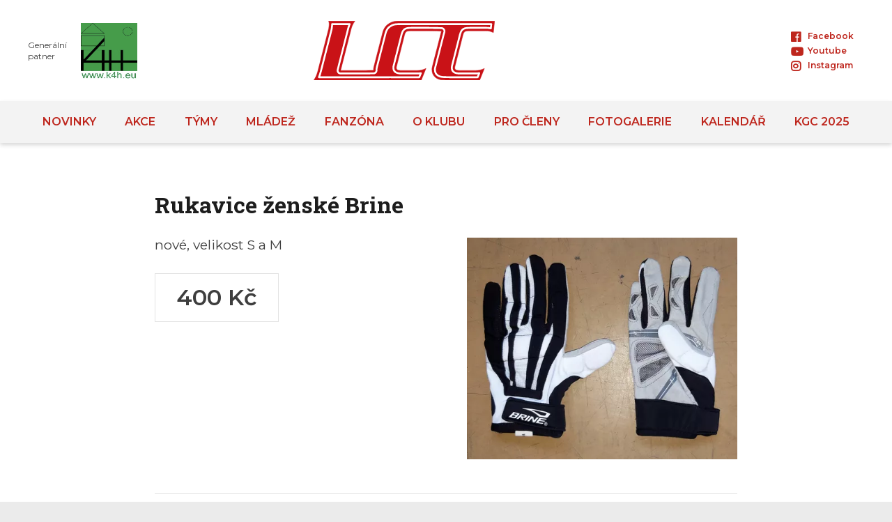

--- FILE ---
content_type: text/html
request_url: https://www.lcc-radotin.cz/pro-cleny/obchod-a-bazar/rukavice-zenske-brine
body_size: 5265
content:
<!DOCTYPE html> <html lang="cs"> <head> <meta charset="utf-8"/> <link href="https://www.lcc-radotin.cz/css/3376b411ae881222ee4f68ce51b154fb.css?f7735a1f" rel="stylesheet" type="text/css"/> <link rel="preconnect" href="https://fonts.gstatic.com"> <title>Rukavice ženské Brine - LCC Radotín</title> <meta name="Keywords" content="Rukavice ženské Brine - LCC Radotín"> <meta name="Description" content="nové, velikost S a M"> <meta property="og:image" content="https://www.lcc-radotin.cz/file/7722ef0180aaa89146b2aa4f41e14287/440/RukaviceBrine%C5%BEensk%C3%A9.jpg"> <meta property="og:image:width" content="1562"> <meta property="og:image:height" content="1280"> <meta property="og:title" content="Rukavice ženské Brine - LCC Radotín"> <meta property="og:description" content="nové, velikost S a M"> <meta property="og:site_name" content="LCC Radotín"> <meta property="og:url" content="https://www.lcc-radotin.cz/pro-cleny/obchod-a-bazar/rukavice-zenske-brine"> <meta name="apple-mobile-web-app-title" content="Lcc-radotin.cz"> <meta name="author" content="NETservis s.r.o."/> <meta name="MobileOptimized" content="width"/> <meta name="HandheldFriendly" content="true"/> <meta name="viewport" content="width=device-width, initial-scale=1.0, user-scalable=yes"/> <script src="/scripts/jquery-3.2.1.min.js"></script> <link rel="canonical" href="//www.lcc-radotin.cz/pro-cleny/obchod-a-bazar/rukavice-zenske-brine" /> <link rel="icon" type="image/png" href="//www.lcc-radotin.cz/file/acd48b87944f8b6f80a267325d02d08c/1/favicon/Favicon_LCC.png"> <link rel="apple-touch-icon" type="image/png" href="//www.lcc-radotin.cz/file/acd48b87944f8b6f80a267325d02d08c/1/favicon/Favicon_LCC.png" /> <link rel="shortcut icon" type="image/png" href="//www.lcc-radotin.cz/file/acd48b87944f8b6f80a267325d02d08c/1/favicon/Favicon_LCC.png" /> <!-- Kookiecheck.cz --> <script nonce='89b1355772357a5c1c05522abbbd3dab49539b2a' src="https://kookiecheck.cz/static/script/37e47341a1b630bedcbb8ecd22590029"></script> <meta name="robots" content="index,follow"> <link rel="preconnect" href="https://fonts.gstatic.com/" crossorigin> <link href="//fonts.googleapis.com/css2?family=Montserrat:ital,wght@0,400;0,600;1,400;1,600&family=Roboto+Slab:wght@700&display=swap" rel="stylesheet" type="text/css"/> </head> <body class="cs pageID8 pageID13"> <div id="page"> <header> <div class="header"> <div class="section section--header"> <div class="logo"> <a class="logo__link" href="/" title="Úvodní stránka" aria-label="Úvodní stránka"><img class="logo__img" src="/img/logo.svg" alt=""></a> </div> <div class="genP"> <div class="genP__text">Generální <br>patner</div> <div class="genP__img"> <a target="_blank" href="https://k4h.eu/"><img src="/img/genp.png" alt=""></a> </div> </div> <div class="topLinks"> </div> <div class="soc"> <a target="_blank" href="https://www.facebook.com/LccRadotin/" class="soc__link"><i aria-hidden="true" class="fab minw fa-facebook"></i>Facebook</a> <br> <a target="_blank" href="https://www.youtube.com/channel/UCECM-Hl8vAOOsClkaJC6Jjg" class="soc__link"><i aria-hidden="true" class="fab minw fa-youtube"></i>Youtube</a> <br> <a target="_blank" href="https://www.instagram.com/lcc_radotin/?hl=cs" class="soc__link"><i aria-hidden="true" class="fab minw fa-instagram"></i>Instagram</a> <br> </div> <div id="dark"></div> </div> </div> <button type="button" class="menuBtn" id="menuBtn" title="Navigace" aria-controls="respNav" aria-label="Zobrazit navigaci"><span><em></em></span></button> <div id="respNav" class="respNav" aria-label="Navigace"> <div class="respNavIn"> <nav class="respNavBox"> <div class="respNav__menu" role="navigation" > </div> <div class="respNav__topNav" role="navigation" > <ul class="nav nav--respNavLvl1"> <li class="nav__item nav__item--respNavLvl1 " id="liresp1"> <div class="nav__itemBox nav__itemBox--respNavLvl1"> <a class="nav__link nav__link--respNavLvl1" href="/novinky"><span class="nav__linkText">NOVINKY</span></a> </div> <div class="submenu submenu--respNavLvl1"> </div> </li> <li class="nav__item nav__item--respNavLvl1 " id="liresp2"> <div class="nav__itemBox nav__itemBox--respNavLvl1"> <a class="nav__link nav__link--respNavLvl1" href="/akce"><span class="nav__linkText">AKCE</span></a> </div> <div class="submenu submenu--respNavLvl1"> </div> </li> <li class="nav__item nav__item--respNavLvl1 hasSubmenu" id="liresp3"> <div class="nav__itemBox nav__itemBox--respNavLvl1"> <a class="nav__link nav__link--respNavLvl1" href="/tymy"><span class="nav__linkText">TÝMY</span></a> <button type="button" aria-label="Zobrazit další úroveň navigace" class="nav__openBtn SubmenuOnClick" data-idprefix="resp" data-pageid="3"></button> </div> <div class="submenu submenu--respNavLvl1"> <ul class="nav nav--respNavLvl2"> <li class="nav__item nav__item--respNavLvl2 " id="liresp26"> <div class="nav__itemBox nav__itemBox--respNavLvl2"> <a class="nav__link nav__link--respNavLvl2" href="/tymy/custodes"><span class="nav__linkText">Custodes</span></a> </div> <div class="submenu submenu--respNavLvl2"> </div> </li> <li class="nav__item nav__item--respNavLvl2 " id="liresp28"> <div class="nav__itemBox nav__itemBox--respNavLvl2"> <a class="nav__link nav__link--respNavLvl2" href="/tymy/wolves"><span class="nav__linkText">Wolves</span></a> </div> <div class="submenu submenu--respNavLvl2"> </div> </li> <li class="nav__item nav__item--respNavLvl2 " id="liresp29"> <div class="nav__itemBox nav__itemBox--respNavLvl2"> <a class="nav__link nav__link--respNavLvl2" href="/tymy/girls"><span class="nav__linkText">Girls</span></a> </div> <div class="submenu submenu--respNavLvl2"> </div> </li> <li class="nav__item nav__item--respNavLvl2 " id="liresp30"> <div class="nav__itemBox nav__itemBox--respNavLvl2"> <a class="nav__link nav__link--respNavLvl2" href="/tymy/harpyje"><span class="nav__linkText">Harpyje</span></a> </div> <div class="submenu submenu--respNavLvl2"> </div> </li> </ul> </div> </li> <li class="nav__item nav__item--respNavLvl1 hasSubmenu" id="liresp5"> <div class="nav__itemBox nav__itemBox--respNavLvl1"> <a class="nav__link nav__link--respNavLvl1" href="/mladez"><span class="nav__linkText">MLÁDEŽ</span></a> <button type="button" aria-label="Zobrazit další úroveň navigace" class="nav__openBtn SubmenuOnClick" data-idprefix="resp" data-pageid="5"></button> </div> <div class="submenu submenu--respNavLvl1"> <ul class="nav nav--respNavLvl2"> <li class="nav__item nav__item--respNavLvl2 " id="liresp22"> <div class="nav__itemBox nav__itemBox--respNavLvl2"> <a class="nav__link nav__link--respNavLvl2" href="/mladez/clanky"><span class="nav__linkText">Články</span></a> </div> <div class="submenu submenu--respNavLvl2"> </div> </li> <li class="nav__item nav__item--respNavLvl2 " id="liresp23"> <div class="nav__itemBox nav__itemBox--respNavLvl2"> <a class="nav__link nav__link--respNavLvl2" href="/mladez/kategorie"><span class="nav__linkText">Kategorie</span></a> </div> <div class="submenu submenu--respNavLvl2"> </div> </li> </ul> </div> </li> <li class="nav__item nav__item--respNavLvl1 hasSubmenu" id="liresp6"> <div class="nav__itemBox nav__itemBox--respNavLvl1"> <a class="nav__link nav__link--respNavLvl1" href="/fanzona"><span class="nav__linkText">FANZÓNA</span></a> <button type="button" aria-label="Zobrazit další úroveň navigace" class="nav__openBtn SubmenuOnClick" data-idprefix="resp" data-pageid="6"></button> </div> <div class="submenu submenu--respNavLvl1"> <ul class="nav nav--respNavLvl2"> <li class="nav__item nav__item--respNavLvl2 " id="liresp15"> <div class="nav__itemBox nav__itemBox--respNavLvl2"> <a class="nav__link nav__link--respNavLvl2" href="/fanzona/lcc-shop"><span class="nav__linkText">LCC Shop</span></a> </div> <div class="submenu submenu--respNavLvl2"> </div> </li> </ul> </div> </li> <li class="nav__item nav__item--respNavLvl1 hasSubmenu" id="liresp7"> <div class="nav__itemBox nav__itemBox--respNavLvl1"> <a class="nav__link nav__link--respNavLvl1" href="/o-klubu"><span class="nav__linkText">O KLUBU</span></a> <button type="button" aria-label="Zobrazit další úroveň navigace" class="nav__openBtn SubmenuOnClick" data-idprefix="resp" data-pageid="7"></button> </div> <div class="submenu submenu--respNavLvl1"> <ul class="nav nav--respNavLvl2"> <li class="nav__item nav__item--respNavLvl2 " id="liresp33"> <div class="nav__itemBox nav__itemBox--respNavLvl2"> <a class="nav__link nav__link--respNavLvl2" href="/o-klubu/kontakt"><span class="nav__linkText">Kontakt</span></a> </div> <div class="submenu submenu--respNavLvl2"> </div> </li> <li class="nav__item nav__item--respNavLvl2 " id="liresp17"> <div class="nav__itemBox nav__itemBox--respNavLvl2"> <a class="nav__link nav__link--respNavLvl2" href="/o-klubu/historie"><span class="nav__linkText">Historie</span></a> </div> <div class="submenu submenu--respNavLvl2"> </div> </li> <li class="nav__item nav__item--respNavLvl2 " id="liresp18"> <div class="nav__itemBox nav__itemBox--respNavLvl2"> <a class="nav__link nav__link--respNavLvl2" href="/o-klubu/chci-hrat-lakros"><span class="nav__linkText">Chci hrát lakros</span></a> </div> <div class="submenu submenu--respNavLvl2"> </div> </li> <li class="nav__item nav__item--respNavLvl2 " id="liresp19"> <div class="nav__itemBox nav__itemBox--respNavLvl2"> <a class="nav__link nav__link--respNavLvl2" href="/o-klubu/partneri"><span class="nav__linkText">Partneři</span></a> </div> <div class="submenu submenu--respNavLvl2"> </div> </li> <li class="nav__item nav__item--respNavLvl2 " id="liresp39"> <div class="nav__itemBox nav__itemBox--respNavLvl2"> <a class="nav__link nav__link--respNavLvl2" href="https://www.flickr.com/photos/lcc-radotin/collections/72157716727535476/"><span class="nav__linkText">Výstava LCC40 on-line</span></a> </div> <div class="submenu submenu--respNavLvl2"> </div> </li> </ul> </div> </li> <li class="nav__item nav__item--respNavLvl1 " id="liresp8"> <div class="nav__itemBox nav__itemBox--respNavLvl1"> <a class="nav__link nav__link--respNavLvl1" href="/pro-cleny"><span class="nav__linkText">PRO ČLENY</span></a> </div> <div class="submenu submenu--respNavLvl1"> </div> </li> <li class="nav__item nav__item--respNavLvl1 " id="liresp10"> <div class="nav__itemBox nav__itemBox--respNavLvl1"> <a class="nav__link nav__link--respNavLvl1" href="https://www.flickr.com/photos/lcc-radotin/sets/"><span class="nav__linkText">FOTOGALERIE</span></a> </div> <div class="submenu submenu--respNavLvl1"> </div> </li> <li class="nav__item nav__item--respNavLvl1 " id="liresp14"> <div class="nav__itemBox nav__itemBox--respNavLvl1"> <a class="nav__link nav__link--respNavLvl1" href="/kalendar"><span class="nav__linkText">Kalendář</span></a> </div> <div class="submenu submenu--respNavLvl1"> </div> </li> <li class="nav__item nav__item--respNavLvl1 " id="liresp48"> <div class="nav__itemBox nav__itemBox--respNavLvl1"> <a class="nav__link nav__link--respNavLvl1" href="/kgc-2025"><span class="nav__linkText">KGC 2025</span></a> </div> <div class="submenu submenu--respNavLvl1"> </div> </li> </ul> </div> </nav> </div> </div> <div id="dark"></div> <nav class="topNav" aria-label="Horní navigace"> <div class="section"> <ul class="nav nav--topNavLvl1"> <li class="nav__item nav__item--topNavLvl1 " id="li1"> <div class="nav__itemBox nav__itemBox--topNavLvl1"> <a class="nav__link nav__link--topNavLvl1" href="/novinky"><span class="nav__linkText">NOVINKY</span></a> </div> <div class="submenu submenu--topNavLvl1"> </div> </li> <li class="nav__item nav__item--topNavLvl1 " id="li2"> <div class="nav__itemBox nav__itemBox--topNavLvl1"> <a class="nav__link nav__link--topNavLvl1" href="/akce"><span class="nav__linkText">AKCE</span></a> </div> <div class="submenu submenu--topNavLvl1"> </div> </li> <li class="nav__item nav__item--topNavLvl1 hasSubmenu" id="li3"> <div class="nav__itemBox nav__itemBox--topNavLvl1"> <a class="nav__link nav__link--topNavLvl1" href="/tymy"><span class="nav__linkText">TÝMY</span></a> <button type="button" aria-label="Zobrazit další úroveň navigace" class="nav__openBtn SubmenuOnClick" data-idprefix="" data-pageid="3"></button> </div> <div class="submenu submenu--topNavLvl1"> <ul class="nav nav--topNavLvl2"> <li class="nav__item nav__item--topNavLvl2 " id="li26"> <div class="nav__itemBox nav__itemBox--topNavLvl2"> <a class="nav__link nav__link--topNavLvl2" href="/tymy/custodes"><span class="nav__linkText">Custodes</span></a> </div> <div class="submenu submenu--topNavLvl2"> </div> </li> <li class="nav__item nav__item--topNavLvl2 " id="li28"> <div class="nav__itemBox nav__itemBox--topNavLvl2"> <a class="nav__link nav__link--topNavLvl2" href="/tymy/wolves"><span class="nav__linkText">Wolves</span></a> </div> <div class="submenu submenu--topNavLvl2"> </div> </li> <li class="nav__item nav__item--topNavLvl2 " id="li29"> <div class="nav__itemBox nav__itemBox--topNavLvl2"> <a class="nav__link nav__link--topNavLvl2" href="/tymy/girls"><span class="nav__linkText">Girls</span></a> </div> <div class="submenu submenu--topNavLvl2"> </div> </li> <li class="nav__item nav__item--topNavLvl2 " id="li30"> <div class="nav__itemBox nav__itemBox--topNavLvl2"> <a class="nav__link nav__link--topNavLvl2" href="/tymy/harpyje"><span class="nav__linkText">Harpyje</span></a> </div> <div class="submenu submenu--topNavLvl2"> </div> </li> </ul> </div> </li> <li class="nav__item nav__item--topNavLvl1 hasSubmenu" id="li5"> <div class="nav__itemBox nav__itemBox--topNavLvl1"> <a class="nav__link nav__link--topNavLvl1" href="/mladez"><span class="nav__linkText">MLÁDEŽ</span></a> <button type="button" aria-label="Zobrazit další úroveň navigace" class="nav__openBtn SubmenuOnClick" data-idprefix="" data-pageid="5"></button> </div> <div class="submenu submenu--topNavLvl1"> <ul class="nav nav--topNavLvl2"> <li class="nav__item nav__item--topNavLvl2 " id="li22"> <div class="nav__itemBox nav__itemBox--topNavLvl2"> <a class="nav__link nav__link--topNavLvl2" href="/mladez/clanky"><span class="nav__linkText">Články</span></a> </div> <div class="submenu submenu--topNavLvl2"> </div> </li> <li class="nav__item nav__item--topNavLvl2 " id="li23"> <div class="nav__itemBox nav__itemBox--topNavLvl2"> <a class="nav__link nav__link--topNavLvl2" href="/mladez/kategorie"><span class="nav__linkText">Kategorie</span></a> </div> <div class="submenu submenu--topNavLvl2"> </div> </li> </ul> </div> </li> <li class="nav__item nav__item--topNavLvl1 hasSubmenu" id="li6"> <div class="nav__itemBox nav__itemBox--topNavLvl1"> <a class="nav__link nav__link--topNavLvl1" href="/fanzona"><span class="nav__linkText">FANZÓNA</span></a> <button type="button" aria-label="Zobrazit další úroveň navigace" class="nav__openBtn SubmenuOnClick" data-idprefix="" data-pageid="6"></button> </div> <div class="submenu submenu--topNavLvl1"> <ul class="nav nav--topNavLvl2"> <li class="nav__item nav__item--topNavLvl2 " id="li15"> <div class="nav__itemBox nav__itemBox--topNavLvl2"> <a class="nav__link nav__link--topNavLvl2" href="/fanzona/lcc-shop"><span class="nav__linkText">LCC Shop</span></a> </div> <div class="submenu submenu--topNavLvl2"> </div> </li> </ul> </div> </li> <li class="nav__item nav__item--topNavLvl1 hasSubmenu" id="li7"> <div class="nav__itemBox nav__itemBox--topNavLvl1"> <a class="nav__link nav__link--topNavLvl1" href="/o-klubu"><span class="nav__linkText">O KLUBU</span></a> <button type="button" aria-label="Zobrazit další úroveň navigace" class="nav__openBtn SubmenuOnClick" data-idprefix="" data-pageid="7"></button> </div> <div class="submenu submenu--topNavLvl1"> <ul class="nav nav--topNavLvl2"> <li class="nav__item nav__item--topNavLvl2 " id="li33"> <div class="nav__itemBox nav__itemBox--topNavLvl2"> <a class="nav__link nav__link--topNavLvl2" href="/o-klubu/kontakt"><span class="nav__linkText">Kontakt</span></a> </div> <div class="submenu submenu--topNavLvl2"> </div> </li> <li class="nav__item nav__item--topNavLvl2 " id="li17"> <div class="nav__itemBox nav__itemBox--topNavLvl2"> <a class="nav__link nav__link--topNavLvl2" href="/o-klubu/historie"><span class="nav__linkText">Historie</span></a> </div> <div class="submenu submenu--topNavLvl2"> </div> </li> <li class="nav__item nav__item--topNavLvl2 " id="li18"> <div class="nav__itemBox nav__itemBox--topNavLvl2"> <a class="nav__link nav__link--topNavLvl2" href="/o-klubu/chci-hrat-lakros"><span class="nav__linkText">Chci hrát lakros</span></a> </div> <div class="submenu submenu--topNavLvl2"> </div> </li> <li class="nav__item nav__item--topNavLvl2 " id="li19"> <div class="nav__itemBox nav__itemBox--topNavLvl2"> <a class="nav__link nav__link--topNavLvl2" href="/o-klubu/partneri"><span class="nav__linkText">Partneři</span></a> </div> <div class="submenu submenu--topNavLvl2"> </div> </li> <li class="nav__item nav__item--topNavLvl2 " id="li39"> <div class="nav__itemBox nav__itemBox--topNavLvl2"> <a class="nav__link nav__link--topNavLvl2" href="https://www.flickr.com/photos/lcc-radotin/collections/72157716727535476/"><span class="nav__linkText">Výstava LCC40 on-line</span></a> </div> <div class="submenu submenu--topNavLvl2"> </div> </li> </ul> </div> </li> <li class="nav__item nav__item--topNavLvl1 " id="li8"> <div class="nav__itemBox nav__itemBox--topNavLvl1"> <a class="nav__link nav__link--topNavLvl1" href="/pro-cleny"><span class="nav__linkText">PRO ČLENY</span></a> </div> <div class="submenu submenu--topNavLvl1"> </div> </li> <li class="nav__item nav__item--topNavLvl1 " id="li10"> <div class="nav__itemBox nav__itemBox--topNavLvl1"> <a class="nav__link nav__link--topNavLvl1" href="https://www.flickr.com/photos/lcc-radotin/sets/"><span class="nav__linkText">FOTOGALERIE</span></a> </div> <div class="submenu submenu--topNavLvl1"> </div> </li> <li class="nav__item nav__item--topNavLvl1 " id="li14"> <div class="nav__itemBox nav__itemBox--topNavLvl1"> <a class="nav__link nav__link--topNavLvl1" href="/kalendar"><span class="nav__linkText">Kalendář</span></a> </div> <div class="submenu submenu--topNavLvl1"> </div> </li> <li class="nav__item nav__item--topNavLvl1 " id="li48"> <div class="nav__itemBox nav__itemBox--topNavLvl1"> <a class="nav__link nav__link--topNavLvl1" href="/kgc-2025"><span class="nav__linkText">KGC 2025</span></a> </div> <div class="submenu submenu--topNavLvl1"> </div> </li> </ul> </div> </nav> </header> <main tabindex="0"> <!-- OBSAH --> <section> <div class="section"> <div class="content" id="content"> <article> <h1>Rukavice ženské Brine</h1> <div class="articleBody"> <div class="articleDetImg"> <a href="//www.lcc-radotin.cz/file/7722ef0180aaa89146b2aa4f41e14287/440/Rukavice%20Brine%20%C5%BEensk%C3%A9.jpg" id="perexfancybox" rel="gallery" data-fancybox="gallery" data-fancybox-group="gallery" aria-label="Zvětšení fotografie do překryvného okna"> <picture> <source srcset="//www.lcc-radotin.cz/file/7722ef0180aaa89146b2aa4f41e14287/440/bigperex:webp/Rukavice%20Brine%20%C5%BEensk%C3%A9.webp 1x,//www.lcc-radotin.cz/file/7722ef0180aaa89146b2aa4f41e14287/440/bigperex-2x:webp/Rukavice%20Brine%20%C5%BEensk%C3%A9.webp 2x,//www.lcc-radotin.cz/file/7722ef0180aaa89146b2aa4f41e14287/440/bigperex-3x:webp/Rukavice%20Brine%20%C5%BEensk%C3%A9.webp 3x" type="image/webp"	> <source srcset="//www.lcc-radotin.cz/file/7722ef0180aaa89146b2aa4f41e14287/440/bigperex/Rukavice%20Brine%20%C5%BEensk%C3%A9.jpg 1x,//www.lcc-radotin.cz/file/7722ef0180aaa89146b2aa4f41e14287/440/bigperex-2x/Rukavice%20Brine%20%C5%BEensk%C3%A9.jpg 2x,//www.lcc-radotin.cz/file/7722ef0180aaa89146b2aa4f41e14287/440/bigperex-3x/Rukavice%20Brine%20%C5%BEensk%C3%A9.jpg 3x" type="image/jpeg"	> <img src="//www.lcc-radotin.cz/file/7722ef0180aaa89146b2aa4f41e14287/440/bigperex/Rukavice%20Brine%20%C5%BEensk%C3%A9.jpg" alt="Rukavice ženské Brine" title="Rukavice ženské Brine"/> </picture> </a> </div> <div class="abs"><p>nové, velikost S a M</p> </div> <div class="priceInDet"> <div class="price"> <strong>400 Kč </strong> </div> </div> <div class="editorBox"> </div> </div> </article> <hr> <section class="form formGen"> <h2>Objednávka</h2> <p></p> <div id="formContainer19"> <form action="" method="POST" enctype="multipart/form-data" class="form-to-validate formLayout--SBS" id="From4bc659" > <fieldset> <div class="form-group formRow required"> <div class="labelBox"><label for="genform_73">Jméno</label></div><!-- /.labelBox --> <div class="inputBox"> <div> <div> <input type="text"	aria-label="Jméno" name="FormFields[73]" value="" id="genform_73" placeholder="" aria-required="true"> </div> </div> </div> </div><!-- /.formRow --> <div class="form-group formRow required"> <div class="labelBox"><label for="genform_74">E-mail</label></div><!-- /.labelBox --> <div class="inputBox"> <div> <div> <input type="email"	aria-label="E-mail" name="FormFields[74]" value="" id="genform_74" placeholder="" aria-required="true"> </div> </div> </div> </div><!-- /.formRow --> <div class="form-group formRow "> <div class="labelBox"><label for="genform_75">Telefon</label></div><!-- /.labelBox --> <div class="inputBox"> <div> <div> <input type="text"	aria-label="Telefon" name="FormFields[75]" value="" id="genform_75" placeholder="" aria-required="false"> </div> </div> </div> </div><!-- /.formRow --> <div class="form-group formRow required"> <div class="labelBox"><label for="genform_76">Počet kusů</label></div><!-- /.labelBox --> <div class="inputBox"> <div> <div> <input type="text"	aria-label="Počet kusů" name="FormFields[76]" value="" id="genform_76" placeholder="" aria-required="true"> </div> </div> </div> </div><!-- /.formRow --> <div class="form-group formRow required"> <div class="labelBox"><label>Doručení</label></div><!-- /.labelBox --> <div class="inputBox"> <div> <div> <div class="inputReplaceGroup"> <div class="inputReplaceRow"> <div class="inputReplace"> <input type="radio" name="FormFields[77]" value="1" id="FormFields[77]1" class="radio-replace"/> </div> <div class="inputReplaceLabel"> <label for="FormFields[77]1">Osobně po domluvě na sokolovně</label> </div> </div> <div class="inputReplaceRow"> <div class="inputReplace"> <input type="radio" name="FormFields[77]" value="2" id="FormFields[77]2" class="radio-replace"/> </div> <div class="inputReplaceLabel"> <label for="FormFields[77]2">Poštou nebo přepravní firmou – uveďte adresu do poznámky, budeme vás kontaktovat ohledně ceny poštovného</label> </div> </div> </div> </div> </div> </div> </div><!-- /.formRow --> <div class="form-group formRow "> <div class="labelBox"><label for="formControl_696ab6e51b6ea">Poznámky</label></div><!-- /.labelBox --> <div class="inputBox"> <div> <div> <textarea cols="75" rows="4" name="FormFields[78]" class="form-control" placeholder="" aria-label="Poznámky" ></textarea> </div> </div> </div> </div><!-- /.formRow --> <div class="form-group formRow "> <div class="labelBox"></div><!-- /.labelBox --> <div class="inputBox"> <div> <div> <div class="formInfoText">Vaše osobní údaje budou zpracovány podle <a target="_blank" href="//www.lcc-radotin.cz/kontaktni-formular">Podmínek zpracování osobních údajů</a>.</div> </div> </div> </div> </div><!-- /.formRow --> <div class="form-group formRow "> <div class="labelBox"></div><!-- /.labelBox --> <div class="inputBox"> <div> <div> <div class="submitForm" > <button type="submit" name="" value="Odeslat" class="btn btn--submitForm" title="">Odeslat</button> <input type="hidden" name="do-processForm" value="1" /> </div> </div> </div> </div> </div><!-- /.formRow --> </fieldset> <div class="lomic clear"><br class="no" /></div> </form> <script type="text/javascript" nonce="89b1355772357a5c1c05522abbbd3dab49539b2a"> $(function(){	$('#From4bc659').validate({	ignore: [],	errorElement: 'span',	errorClass: 'help-block error',	rules: {	"FormFields[73]": {	required: true	},	"FormFields[74]": {	required: true,
email: true	},	"FormFields[76]": {	required: true	},	"FormFields[77]": {	required: true	}	},	messages:{	"FormFields[73]": {	required: "Pole Jméno je povinné."	},	"FormFields[74]": {	required: "Pole E-mail je povinné.",
email: "Pole E-mail musí obsahovat e-mailovou adresu."	},	"FormFields[76]": {	required: "Pole Počet kusů je povinné."	},	"FormFields[77]": {	required: "Pole Doručení je povinné."	}	},	errorPlacement: function (error, element) {/* render error placement for each input type*/	element.attr('aria-invalid', 'true');	errId = 'error' + (Math.floor(Math.random() * 10000000)).toString();	element.attr('aria-errormessage', errId);	error.attr('id', errId);	/*error.attr('aria-live', 'assertive');*/	error.attr('role', 'alert');	/*error.toggleClass('helpText', true);	error.toggleClass('helpText--error', true);	*/	/*console.log(element);*/	if($(element).closest('.pagesSelectorHolder').length) {	ec = $(element).closest('.pagesSelectorHolder').find('.errorContainer');	ec.html('');	error.appendTo(ec);	} else if(element.hasClass('select2-hidden-accessible')) {	error.insertAfter(element.parent(".form-group").find('.select2-container'));	} else if (element.parent(".input-group").length > 0) {	error.insertAfter(element.parent(".input-group"));	} else if (element.attr("data-error-container")) {	error.appendTo(element.attr("data-error-container"));	} else if (element.parents('.radio-list').length > 0) {	error.appendTo(element.parents('.radio-list').attr("data-error-container"));	} else if (element.parents('.radio-inline').length > 0) {	error.appendTo(element.parents('.radio-inline').attr("data-error-container"));	} else if (element.parents('.checkbox-list').length > 0) {	error.appendTo(element.parents('.checkbox-list').attr("data-error-container"));	} else if (element.parents('.checkbox-inline').length > 0) {	error.appendTo(element.parents('.checkbox-inline').attr("data-error-container"));	} else if (element.parents('.inputReplaceGroup').length > 0) {	error.insertAfter($(element).closest('.inputReplaceGroup').find('.inputReplaceRow:last'));	} else if(element.parents('.inputReplace').length > 0) {	error.insertAfter($(element).closest('.inputReplaceRow').find('.inputReplaceLabel label'));	} else {	error.insertAfter(element); /*for other inputs, just perform default behavior*/	}	},	highlight: function (element) { /*hightlight error inputs*/	$(element).attr('aria-invalid', 'true');	if($(element).closest('.pagesSelectorHolder').length) {	ec = $(element).closest('.pagesSelectorHolder').find('.errorContainer');	ec.addClass('has-error');	ec.show();	} else if($(element).closest('.required').length) {	ec = $(element).closest('.required');	ec.addClass('has-error');	ec.show();	} else if($(element).closest('.form-group').length) {	$(element).closest('.form-group').addClass('has-error'); /* set error class to the control group*/	} else {	div = $(element).closest('div');	div.addClass('has-error');	}	},	unhighlight: function (element) { /* revert the change done by hightlight*/	$(element).attr('aria-invalid', 'false');	if($(element).closest('.pagesSelectorHolder').length) {	ec = $(element).closest('.pagesSelectorHolder').find('.errorContainer');	ec.removeClass('has-error');	ec.hide();	} else if($(element).closest('.required').length) {	ec = $(element).closest('.required');	ec.removeClass('has-error');	} else if($(element).closest('.form-group').length) {	$(element).closest('.form-group').removeClass('has-error'); /* set error class to the control group*/	} else {	div = $(element).closest('div');	div.removeClass('has-error');	}	},	success: function (label) {	label.closest('.form-group').removeClass('has-error'); /* set success class to the control group*/	},	invalidHandler: function(form, validator) {	el = ($(validator.errorList[0].element));	if(el.is(':visible')) {	tgt = el;	} else { /*jestli to neni videt, asi to bude nejak skryty, podivame se po nadrazenem prvku, ktery by to mohl obalovat.*/	tgt = el.closest('.pagesSelectorHolder').find('.errorContainer');	}	if(tgt.length)	$('html, body').animate({ scrollTop: tgt.offset().top }, 500);	} });	$('#From4bc659 .select2me').change(function () {	$('#From4bc659').validate().element($(this)); /*revalidate the chosen dropdown value and show error or success message for the input*/	});	}); </script> </div> </section> <script type="text/javascript" nonce="89b1355772357a5c1c05522abbbd3dab49539b2a"> $(function() {	window.setTimeout(function() { captchaForm19();	}, 1000);	});	function captchaForm19(){ $.ajax({ type: "post", url: "/captchaToken?idForm=19", success: function (data) { $('#formContainer19 form input[name="captchaToken"]').remove(); $inp = $('<input type="hidden" name="captchaToken" value="">'); $inp.val(data['token']); $('#formContainer19 form').append($inp); }, error: function (request, status, error) { console.log("err:"+request.responseText); window.setTimeout(function() { captchaForm19(); }, 1000); } }); } </script> </div> </div> </section> <script type="text/javascript" nonce="89b1355772357a5c1c05522abbbd3dab49539b2a"> $(function () { if ($('#photogallery a.fancybox').length == 0) { $('#perexfancybox').fancybox({type: 'image', minWidht: 1, minHeight: 1, hash: false}); } }); </script> <script type="application/ld+json" nonce="89b1355772357a5c1c05522abbbd3dab49539b2a"> { "@context": "http://schema.org", "@type": "Product", "name": "Rukavice ženské Brine", "description": "<p>nové, velikost S a M</p> ", "url": "https://www.lcc-radotin.cz/pro-cleny/obchod-a-bazar/rukavice-zenske-brine" , "image": "https://www.lcc-radotin.cz/file/7722ef0180aaa89146b2aa4f41e14287/440/Rukavice%20Brine%20%C5%BEensk%C3%A9.jpg" } </script> <!-- /OBSAH --> </main> <footer> <div class="lg"> <div class="section"> <div class="lg__item"> <a target="_blank" href="https://k4h.eu/"><img src="/file/b3ddea2e546003e43be8c7cfdb6a8562/264/hplogos3/K4H-195x150.png" alt="K4H"></a> </div> <div class="lg__item"> <a target="_blank" href="http://www.agentomalfa.cz/"><img src="/file/108e73e24c4fe1aad8e2c9e0440386e5/356/hplogos3/AgentomAlfa-195x150.png" alt="Agentom Alfa"></a> </div> <div class="lg__item"> <a target="_blank" href="http://www.dolejsi.cz/"><img src="/file/bd36199f722c6f61c9b7e049139d974c/258/hplogos3/Dolejsi_195x150.png" alt="U Dolejších"></a> </div> <div class="lg__item"> <a target="_blank" href="http://www.sokolovnaradotin.cz/intro/intro.php"><img src="/file/4ba3545e93c2a1814eb24710aab394a5/260/hplogos3/Sokolovna-195x150.png" alt="Sokolovna"></a> </div> <div class="lg__item"> <a target="_blank" href="https://www.praha.eu/jnp/"><img src="/file/a5a90697cd621c5a2a4906d28d7d7be2/256/hplogos3/Praha-195x150.png" alt="Praha"></a> </div> <div class="lg__item"> <a target="_blank" href="https://www.praha16.eu/"><img src="/file/9b2a13da247452edb35485ee257cabf6/257/hplogos3/Radotin-195x150.png" alt="Praha 16"></a> </div> </div> </div> <div class="footer"> <div class="section section--footer"> <div class="row row--footer"> <div class="soc"> <a target="_blank" href="https://www.facebook.com/LccRadotin/" class="soc__link"><i aria-hidden="true" class="fab minw fa-facebook"></i>Facebook</a> <br> <a target="_blank" href="https://www.youtube.com/channel/UCECM-Hl8vAOOsClkaJC6Jjg" class="soc__link"><i aria-hidden="true" class="fab minw fa-youtube"></i>Youtube</a> <br> <a target="_blank" href="https://www.instagram.com/lcc_radotin/?hl=cs" class="soc__link"><i aria-hidden="true" class="fab minw fa-instagram"></i>Instagram</a> <br> </div> <div class="userFooter"> <img src="/img/logo-white.svg" alt="LCC"> <div class="wbrFooter"> <div></div> <a class="linkSitemap" href="/mapa-webu">Mapa webu</a> <span class="footer__sep">|</span> <a href="https://cms.webredakce.cz/" title="Redakční systém">Redakční systém</a> <a class="OnClickFooter" href="http://www.webredakce.cz/" title="WebRedakce NETservis s.r.o.">WebRedakce</a> - <a class="OnClickFooter2" href="http://www.netservis.cz/" title="NETservis s.r.o.">NETservis s.r.o.</a> &copy;&nbsp;	2026 </div> </div> </div> <!-- /row --> <div class="advr"> </div> </div> </div> </footer> </div> <script type="application/ld+json" nonce="89b1355772357a5c1c05522abbbd3dab49539b2a"> { "@context": "http://schema.org", "@type": "Organization", "address": { "@type": "PostalAddress", "addressLocality": "", "postalCode": "", "streetAddress": "" }, "email": "", "name": "", "telephone": ""} </script> <!-- /#page --> <script src="//www.lcc-radotin.cz/minifyjs/83915554dffd4ecdc83e7be4ce27f973.js"></script> <script src="//www.lcc-radotin.cz/minifyjs/d356b4c51ffa6545e63382e1d9d75fd6.js?confirmMessage=Opravdu chcete tento příspěvek nahlásit jako závadný?"></script> <script src="//www.lcc-radotin.cz/minifyjs/af153435e4d5d3b15f9cfaa2c73d389d.js?noplacemessage=Nemůžeme zobrazit nejbližší pobočku."></script> </body> </html> 

--- FILE ---
content_type: image/svg+xml
request_url: https://www.lcc-radotin.cz/img/logo.svg
body_size: 2306
content:
<?xml version="1.0" encoding="utf-8"?>
<!-- Generator: Adobe Illustrator 15.0.0, SVG Export Plug-In . SVG Version: 6.00 Build 0)  -->
<!DOCTYPE svg PUBLIC "-//W3C//DTD SVG 1.1//EN" "http://www.w3.org/Graphics/SVG/1.1/DTD/svg11.dtd">
<svg version="1.1" id="Vrstva_1" xmlns="http://www.w3.org/2000/svg" xmlns:xlink="http://www.w3.org/1999/xlink" x="0px" y="0px"
	 width="278.823px" height="90.743px" viewBox="0 0 278.823 90.743" enable-background="new 0 0 278.823 90.743"
	 xml:space="preserve">
<path fill="#C91217" stroke="#C91217" stroke-width="0.5669" stroke-linecap="round" stroke-linejoin="round" d="M227.572,0.284
	c-1.519,0-2.885,0.005-4.127,0.019l0.002-0.019h-85.778c-13.386,0-15.278,0.406-20.688,3.244c-5.679,3.11-9.058,7.707-10.951,15.277
	L93.726,66.261c-1.218,4.598-1.489,6.083-1.489,7.975c0,0.375,0.029,0.736,0.049,1.099c-10.582,0.205-21.393,0.255-28.323,0.255
	H41.518l15.414-59.893c1.893-7.57,2.975-10.139,6.625-15.412H23.133c0.676,2.163,0.812,2.974,0.812,4.866
	c0,0.812-0.136,2.705-0.406,4.327c-0.136,1.217-0.269,2.163-0.405,2.705L6.909,75.048c-2.028,7.57-3.108,10.139-6.626,15.412
	h116.598l0.019-0.043c0.696,0.01,1.48,0.027,2.383,0.043h46.372l7.301-17.98c-4.058,2.029-8.519,3.109-13.792,3.109h-22.982
	c-6.895,0-8.788-0.945-8.788-4.191c0-0.945,0.137-1.623,0.813-4.058l11.625-45.426c1.621-5.947,2.838-6.758,10.951-6.758h23.794
	c2.648,0,12.361,0.092,22.321,0.44c-0.354,1.009-0.677,2.071-0.961,3.209l-12.304,47.456c-1.217,4.598-1.486,6.083-1.486,7.975
	c0,9.602,6.625,15.549,17.575,15.955c2.163,0.135,2.026,0.135,9.464,0.27h46.371l7.301-17.98c-4.057,2.029-8.518,3.109-13.789,3.109
	h-22.984c-6.894,0-8.787-0.945-8.787-4.191c0-0.945,0.135-1.623,0.813-4.058l11.625-45.426c1.623-5.947,2.838-6.758,10.95-6.758
	h23.797c5.542,0,7.165,0.405,12.167,2.703l1.892-17.575H227.572z"/>
<path fill="#FFFFFF" d="M252.465,87.283h-43.279c-7.063-0.128-7.147-0.131-9.107-0.252l-0.223-0.014
	c-9.242-0.342-14.534-5.001-14.534-12.782c0-1.481,0.19-2.662,1.383-7.164c0,0.001,0,0.001,0,0.001s0.247-0.955,12.307-47.469
	c0-0.011,0.004-0.028,0.862-2.892c0.291-0.972,0.123-2.096-0.429-2.863c-0.617-0.862-1.526-1.395-2.433-1.426
	c-9.563-0.334-19.245-0.442-22.436-0.442h-23.794c-8.937,0-11.86,1.194-14.013,9.098c-0.093,0.359-11.525,45.018-11.638,45.459
	c-0.651,2.349-0.913,3.436-0.913,4.859c0,6.797,6.174,7.366,11.962,7.366h22.982c1.783,0,3.591-0.152,5.689-0.479
	c0.499-0.083,1.012,0.12,1.329,0.521c0.316,0.399,0.394,0.939,0.202,1.412l-2.508,6.183c-0.217,0.534-0.736,0.884-1.313,0.884
	h-43.279l-2.077-0.036c-0.096,0.021-0.205,0.036-0.326,0.036H8.174c-0.479,0-0.927-0.242-1.188-0.645
	c-0.261-0.402-0.301-0.909-0.107-1.348c1.041-2.343,1.909-4.984,3.096-9.421c0.1-0.383,16.072-62.27,16.233-62.895
	c0.165-0.664,0.313-1.614,0.475-3.071c0.287-1.797,0.437-3.773,0.437-4.755l-0.008-0.272c0-0.783,0.635-1.417,1.417-1.417h27.035
	c0.48,0,0.927,0.243,1.189,0.646c0.261,0.402,0.301,0.91,0.105,1.349c-1.05,2.355-1.893,5.01-3.007,9.471l-0.035-0.009
	c-0.092,0.505-0.294,1.287-0.629,2.59L38.443,74.798c-0.242,0.942-0.03,1.966,0.566,2.734c0.598,0.771,1.535,1.231,2.508,1.231
	h22.444c5.668,0,16.892-0.033,28.384-0.254c0.864-0.018,1.694-0.387,2.275-1.014c0.582-0.63,0.888-1.481,0.838-2.334L95.417,74.3
	c-0.001-1.549,0.189-2.731,1.379-7.228c0-0.001,0-0.002,0-0.003l0,0c0.116-0.438,12.187-46.996,12.308-47.466
	c1.674-6.696,4.399-10.55,9.403-13.291c4.758-2.496,6.286-2.853,19.162-2.853h85.778c0.034,0,0.068,0.001,0.103,0.004
	c0.471,0.011,4.017-0.004,4.017-0.004h45.859c0.402,0,0.785,0.171,1.055,0.47c0.269,0.299,0.397,0.699,0.354,1.099l-0.703,6.537
	c-0.045,0.414-0.269,0.787-0.613,1.021c-0.345,0.233-0.777,0.303-1.175,0.193c-2.124-0.59-4.182-0.799-7.862-0.799h-23.797
	c-8.933,0-11.856,1.194-14.015,9.099c-0.109,0.423-11.528,45.043-11.632,45.455c-0.7,2.518-0.916,3.508-0.916,4.863
	c0,6.797,6.175,7.366,11.962,7.366h22.984c1.783,0,3.591-0.152,5.688-0.479c0.508-0.083,1.013,0.12,1.33,0.521
	c0.316,0.399,0.394,0.939,0.202,1.412l-2.51,6.183C253.561,86.934,253.042,87.283,252.465,87.283z M199.945,84.185
	c0.016,0,0.315,0.018,0.315,0.018c1.874,0.116,1.909,0.118,8.95,0.247h42.3l1.236-3.045c-1.276,0.131-2.48,0.193-3.679,0.193
	h-22.984c-4.047,0-14.796,0-14.796-10.2c0-1.774,0.308-3.066,1.011-5.591c0.08-0.318,11.616-45.396,11.636-45.471
	c2.631-9.635,7.093-11.189,16.75-11.189h23.797c2.72,0,4.864,0.095,7.004,0.518l0.362-3.369h-44.275c0.006,0-1.81,0.008-3.035,0.008
	c-0.57,0-0.896,0-1.102-0.008h-85.766c-13.026,0-13.758,0.384-17.823,2.516c-4.264,2.335-6.512,5.561-7.995,11.492
	c-10.772,41.55-12.127,46.778-12.319,47.493l0.003,0.001c-1.229,4.644-1.286,5.401-1.286,6.438L98.289,75
	c0.095,1.613-0.484,3.226-1.587,4.422c-1.104,1.188-2.67,1.889-4.3,1.922c-11.517,0.222-22.762,0.254-28.44,0.254H41.518
	c-1.844,0-3.619-0.87-4.749-2.328c-1.129-1.455-1.53-3.392-1.071-5.178c0-0.001,15.343-59.615,15.406-59.861
	c0.862-3.452,1.576-5.879,2.349-7.936H29.917c-0.063,1.142-0.207,2.626-0.426,3.992c-0.17,1.541-0.333,2.573-0.536,3.386
	C12.723,76.567,12.713,76.602,12.706,76.627c-0.909,3.396-1.645,5.793-2.417,7.822h106.349c0.1-0.024,0.215-0.041,0.343-0.041
	l2.328,0.041h42.299l1.234-3.045c-1.277,0.131-2.48,0.193-3.68,0.193h-22.982c-4.047,0-14.797,0-14.797-10.2
	c0-1.767,0.308-3.06,1.009-5.59c0.108-0.425,11.617-45.387,11.644-45.481c2.622-9.625,7.084-11.18,16.746-11.18h23.794
	c3.207,0,12.935,0.109,22.534,0.444c1.779,0.062,3.514,1.037,4.638,2.607c1.06,1.475,1.382,3.518,0.84,5.329
	c0,0.001-0.783,2.613-0.838,2.808c-0.001,0.005-12.224,47.146-12.303,47.453c-1.234,4.659-1.292,5.415-1.292,6.449
	C188.155,82.098,194.566,83.985,199.945,84.185L199.945,84.185z"/>
</svg>


--- FILE ---
content_type: image/svg+xml
request_url: https://www.lcc-radotin.cz/img/logo-white.svg
body_size: 2282
content:
<?xml version="1.0" encoding="utf-8"?>
<!-- Generator: Adobe Illustrator 15.0.0, SVG Export Plug-In . SVG Version: 6.00 Build 0)  -->
<!DOCTYPE svg PUBLIC "-//W3C//DTD SVG 1.1//EN" "http://www.w3.org/Graphics/SVG/1.1/DTD/svg11.dtd">
<svg version="1.1" id="Vrstva_1" xmlns="http://www.w3.org/2000/svg" xmlns:xlink="http://www.w3.org/1999/xlink" x="0px" y="0px"
	 width="278.823px" height="90.743px" viewBox="0 0 278.823 90.743" enable-background="new 0 0 278.823 90.743"
	 xml:space="preserve">
<g>
	<path fill="#FFFFFF" stroke="#FFFFFF" stroke-width="0.5669" stroke-linecap="round" stroke-linejoin="round" d="M224.537,6.303
		c-0.57,0-0.896,0-1.102-0.008h-85.766c-13.026,0-13.758,0.384-17.823,2.516c-4.264,2.335-6.512,5.561-7.995,11.492
		c-10.772,41.55-12.127,46.778-12.319,47.493l0.003,0.001c-1.229,4.644-1.286,5.401-1.286,6.438L98.289,75
		c0.095,1.613-0.484,3.226-1.587,4.422c-1.104,1.188-2.67,1.889-4.3,1.922c-11.517,0.222-22.762,0.254-28.44,0.254H41.518
		c-1.844,0-3.619-0.87-4.749-2.328c-1.129-1.455-1.53-3.392-1.071-5.178c0-0.001,15.343-59.615,15.406-59.861
		c0.862-3.452,1.576-5.879,2.349-7.936H29.917c-0.063,1.142-0.207,2.626-0.426,3.992c-0.17,1.541-0.333,2.573-0.536,3.386
		C12.723,76.567,12.713,76.602,12.706,76.627c-0.909,3.396-1.645,5.793-2.417,7.822h106.349c0.1-0.024,0.215-0.041,0.343-0.041
		l2.328,0.041h42.299l1.234-3.045c-1.277,0.131-2.48,0.193-3.68,0.193h-22.982c-4.047,0-14.797,0-14.797-10.2
		c0-1.767,0.308-3.06,1.009-5.59c0.108-0.425,11.617-45.387,11.644-45.481c2.622-9.625,7.084-11.18,16.746-11.18h23.794
		c3.207,0,12.935,0.109,22.534,0.444c1.779,0.062,3.514,1.037,4.638,2.607c1.06,1.475,1.382,3.518,0.84,5.329
		c0,0.001-0.783,2.613-0.838,2.808c-0.001,0.005-12.224,47.146-12.303,47.453c-1.234,4.659-1.292,5.415-1.292,6.449
		c0,7.862,6.411,9.75,11.79,9.949c0.016,0,0.315,0.018,0.315,0.018c1.874,0.116,1.909,0.118,8.95,0.247h42.3l1.236-3.045
		c-1.276,0.131-2.48,0.193-3.679,0.193h-22.984c-4.047,0-14.796,0-14.796-10.2c0-1.774,0.308-3.066,1.011-5.591
		c0.08-0.318,11.616-45.396,11.636-45.471c2.631-9.635,7.093-11.189,16.75-11.189h23.797c2.72,0,4.864,0.095,7.004,0.518
		l0.362-3.369h-44.275C227.578,6.295,225.763,6.303,224.537,6.303z"/>
	<path fill="#FFFFFF" stroke="#FFFFFF" stroke-width="0.5669" stroke-linecap="round" stroke-linejoin="round" d="M227.572,0.284
		c-1.519,0-2.885,0.005-4.127,0.019l0.002-0.019h-85.778c-13.386,0-15.278,0.406-20.688,3.244
		c-5.679,3.11-9.058,7.707-10.951,15.277L93.726,66.261c-1.218,4.598-1.489,6.083-1.489,7.975c0,0.375,0.029,0.736,0.049,1.099
		c-10.582,0.205-21.393,0.255-28.323,0.255H41.518l15.414-59.893c1.893-7.57,2.975-10.139,6.625-15.412H23.133
		c0.676,2.163,0.812,2.974,0.812,4.866c0,0.812-0.136,2.705-0.406,4.327c-0.136,1.217-0.269,2.163-0.405,2.705L6.909,75.048
		c-2.028,7.57-3.108,10.139-6.626,15.412h116.598l0.019-0.043c0.696,0.01,1.48,0.027,2.383,0.043h46.372l7.301-17.98
		c-4.058,2.029-8.519,3.109-13.792,3.109h-22.982c-6.895,0-8.788-0.945-8.788-4.191c0-0.945,0.137-1.623,0.813-4.058l11.625-45.426
		c1.621-5.947,2.838-6.758,10.951-6.758h23.794c2.648,0,12.361,0.092,22.321,0.44c-0.354,1.009-0.677,2.071-0.961,3.209
		l-12.304,47.456c-1.217,4.598-1.486,6.083-1.486,7.975c0,9.602,6.625,15.549,17.575,15.955c2.163,0.135,2.026,0.135,9.464,0.27
		h46.371l7.301-17.98c-4.057,2.029-8.518,3.109-13.789,3.109h-22.984c-6.894,0-8.787-0.945-8.787-4.191
		c0-0.945,0.135-1.623,0.813-4.058l11.625-45.426c1.623-5.947,2.838-6.758,10.95-6.758h23.797c5.542,0,7.165,0.405,12.167,2.703
		l1.892-17.575H227.572z M274.835,5.029l-0.703,6.537c-0.045,0.414-0.269,0.787-0.613,1.021c-0.345,0.233-0.777,0.303-1.175,0.193
		c-2.124-0.59-4.182-0.799-7.862-0.799h-23.797c-8.933,0-11.856,1.194-14.015,9.099c-0.109,0.423-11.528,45.043-11.632,45.455
		c-0.7,2.518-0.916,3.508-0.916,4.863c0,6.797,6.175,7.366,11.962,7.366h22.984c1.783,0,3.591-0.152,5.688-0.479
		c0.508-0.083,1.013,0.12,1.33,0.521c0.316,0.399,0.394,0.939,0.202,1.412l-2.51,6.183c-0.218,0.534-0.736,0.884-1.313,0.884
		h-43.279c-7.063-0.128-7.147-0.131-9.107-0.252l-0.223-0.014c-9.242-0.342-14.534-5.001-14.534-12.782
		c0-1.481,0.19-2.662,1.383-7.164c0,0.001,0,0.001,0,0.001s0.247-0.955,12.307-47.469c0-0.011,0.004-0.028,0.862-2.892
		c0.291-0.972,0.123-2.096-0.429-2.863c-0.617-0.862-1.526-1.395-2.433-1.426c-9.563-0.334-19.245-0.442-22.436-0.442h-23.794
		c-8.937,0-11.86,1.194-14.013,9.098c-0.093,0.359-11.525,45.018-11.638,45.459c-0.651,2.349-0.913,3.436-0.913,4.859
		c0,6.797,6.174,7.366,11.962,7.366h22.982c1.783,0,3.591-0.152,5.689-0.479c0.499-0.083,1.012,0.12,1.329,0.521
		c0.316,0.399,0.394,0.939,0.202,1.412l-2.508,6.183c-0.217,0.534-0.736,0.884-1.313,0.884h-43.279l-2.077-0.036
		c-0.096,0.021-0.205,0.036-0.326,0.036H8.174c-0.479,0-0.927-0.242-1.188-0.645c-0.261-0.402-0.301-0.909-0.107-1.348
		c1.041-2.343,1.909-4.984,3.096-9.421c0.1-0.383,16.072-62.27,16.233-62.895c0.165-0.664,0.313-1.614,0.475-3.071
		c0.287-1.797,0.437-3.773,0.437-4.755l-0.008-0.272c0-0.783,0.635-1.417,1.417-1.417h27.035c0.48,0,0.927,0.243,1.189,0.646
		c0.261,0.402,0.301,0.91,0.105,1.349c-1.05,2.355-1.893,5.01-3.007,9.471l-0.035-0.009c-0.092,0.505-0.294,1.287-0.629,2.59
		L38.443,74.798c-0.242,0.942-0.03,1.966,0.566,2.734c0.598,0.771,1.535,1.231,2.508,1.231h22.444
		c5.668,0,16.892-0.033,28.384-0.254c0.864-0.018,1.694-0.387,2.275-1.014c0.582-0.63,0.888-1.481,0.838-2.334L95.417,74.3
		c-0.001-1.549,0.189-2.731,1.379-7.228c0-0.001,0-0.002,0-0.003c0.116-0.438,12.187-46.996,12.308-47.466
		c1.674-6.696,4.399-10.55,9.403-13.291c4.758-2.496,6.286-2.853,19.162-2.853h85.778c0.034,0,0.068,0.001,0.103,0.004
		c0.471,0.011,4.017-0.004,4.017-0.004h45.859c0.402,0,0.785,0.171,1.055,0.47C274.749,4.229,274.878,4.629,274.835,5.029z"/>
</g>
</svg>
